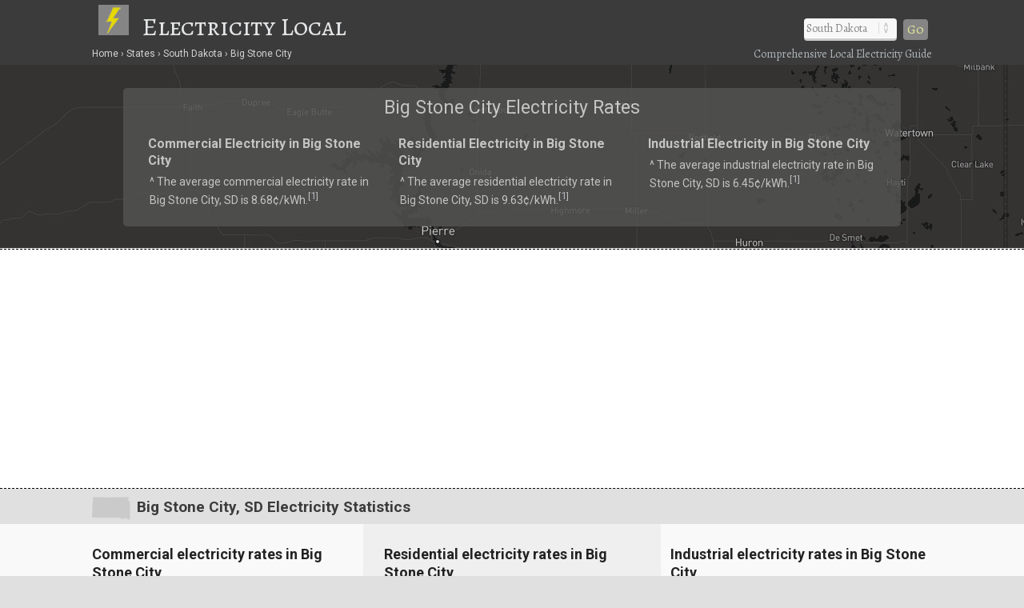

--- FILE ---
content_type: text/html; charset=UTF-8
request_url: https://www.electricitylocal.com/states/south-dakota/big-stone-city/
body_size: 8645
content:
<!DOCTYPE html>
<HTML lang="en">
<head>
	<title>Big Stone City, SD Electricity Rates | Electricity Local</title>
	<link rel="dns-prefetch" href="//api.tiles.mapbox.com" />
	<link rel="dns-prefetch" href="//www.gstatic.com" />
	<link rel="dns-prefetch" href="//fonts.googleapis.com" />
	<link rel="dns-prefetch" href="//fonts.gstatic.com" />
	<meta http-equiv="Content-Type" content="text/html;charset=utf-8" />
	<meta name="viewport" content="width=device-width, initial-scale=1.0, user-scalable=yes" />
	<link href="https://www.electricitylocal.com/css/electricitylocal.css?v=2.4.1" media="all" rel="stylesheet" type="text/css" />
	<script src="https://www.electricitylocal.com/js/jquery.min.js"></script>
	<meta name="robots" content="index,follow" />
<script async src="https://www.googletagmanager.com/gtag/js?id=G-SEM6V97031"></script>
<script>
  window.dataLayer = window.dataLayer || [];
  function gtag(){dataLayer.push(arguments);}
  gtag('js', new Date());
  gtag('config', 'G-SEM6V97031');
</script>
<link rel="canonical" href="https://www.electricitylocal.com/states/south-dakota/big-stone-city/" />
	<meta name="description" content="Big Stone City, SD electricity resources. See how electricity rates in Big Stone City (South Dakota) stack up against the rest." />
	<meta name="geo.position" content="45.29163,-96.46283" />
	<meta name="geo.placename" content="Big Stone City, South Dakota, United States" />
	<meta name="geo.region" content="US-SD" />
	<meta name="ICBM" content="45.29163,-96.46283" />
	<meta property="og:locale" content="en_US" />
	<meta property="og:type" content="website" />
	<meta property="og:site_name" content="Electricity Local" />
	<meta property="og:title" content="Big Stone City, SD Electricity Rates" />
	<meta property="og:description" content="Big Stone City, SD electricity resources. See how electricity rates in Big Stone City (South Dakota) stack up against the rest." />
	<meta property="og:url" content="https://www.electricitylocal.com/states/south-dakota/big-stone-city/" />
	<meta property="og:image" content="https://www.electricitylocal.com/i/electricity-local-og.jpg" />
<script src='https://api.mapbox.com/mapbox-gl-js/v1.8.0/mapbox-gl.js'></script>
<link href="https://www.electricitylocal.com/css/mapbox-gl.css" rel="stylesheet">
	<style>
.marker {
  background-image: url('https://www.electricitylocal.com/i/map-pin-yellow.png');
  background-size: cover;
  width: 20px;
  height: 28px;
  cursor: pointer;
}
.mapboxgl-popup {
  max-width: 130px;
}
.mapboxgl-popup-content {
  text-align: center;
  font-family: inherit;
  background: #212121;
  color: #e9e9e9;
}
.mapboxgl-popup-anchor-bottom .mapboxgl-popup-tip {
	border-top-color: #212121;
}
</style>
</head>

<BODY>
<DIV id="header-container">
<header>
	<DIV id="container">
		<div id="header-nav">
	      	<a href="/" title="Electricity Local" onclick="ga('send', 'event', 'Header', 'Site-Image', 'Home');"><img src="https://www.electricitylocal.com/i/electricity-local.png" title="Electricity Local" alt="Electricity Local"></a><a href="/" title="Electricity Local" onclick="ga('send', 'event', 'Header', 'Site-Title', 'Home');">Electricity Local</a>
	      	<div id="navigation" class="navigation-right">
	      		<table class="nav"><tr>
	      		<td>
	      		<div id="state-wrap">
			<label>
    			<select id="state" name="state" class="location" />
    			<option value="" selected>State</option>
				<option value="/alabama/">Alabama</option>
				<option value="/alaska/">Alaska</option>
				<option value="/arizona/">Arizona</option>
				<option value="/arkansas/">Arkansas</option>
				<option value="/california/">California</option>
				<option value="/colorado/">Colorado</option>
				<option value="/connecticut/">Connecticut</option>
				<option value="/delaware/">Delaware</option>
				<option value="/florida/">Florida</option>
				<option value="/georgia/">Georgia</option>
				<option value="/hawaii/">Hawaii</option>
				<option value="/idaho/">Idaho</option>
				<option value="/illinois/">Illinois</option>
				<option value="/indiana/">Indiana</option>
				<option value="/iowa/">Iowa</option>
				<option value="/kansas/">Kansas</option>
				<option value="/kentucky/">Kentucky</option>
				<option value="/louisiana/">Louisiana</option>
				<option value="/maine/">Maine</option>
				<option value="/maryland/">Maryland</option>
				<option value="/massachusetts/">Massachusetts</option>
				<option value="/michigan/">Michigan</option>
				<option value="/minnesota/">Minnesota</option>
				<option value="/mississippi/">Mississippi</option>
				<option value="/missouri/">Missouri</option>
				<option value="/montana/">Montana</option>
				<option value="/nebraska/">Nebraska</option>
				<option value="/nevada/">Nevada</option>
				<option value="/new-hampshire/">New Hampshire</option>
				<option value="/new-jersey/">New Jersey</option>
				<option value="/new-mexico/">New Mexico</option>
				<option value="/new-york/">New York</option>
				<option value="/north-carolina/">North Carolina</option>
				<option value="/north-dakota/">North Dakota</option>
				<option value="/ohio/">Ohio</option>
				<option value="/oklahoma/">Oklahoma</option>
				<option value="/oregon/">Oregon</option>
				<option value="/pennsylvania/">Pennsylvania</option>
				<option value="/rhode-island/">Rhode Island</option>
				<option value="/south-carolina/">South Carolina</option>
				<option value="/south-dakota/">South Dakota</option>
				<option value="/tennessee/">Tennessee</option>
				<option value="/texas/">Texas</option>
				<option value="/utah/">Utah</option>
				<option value="/vermont/">Vermont</option>
				<option value="/virginia/">Virginia</option>
				<option value="/washington/">Washington</option>
				<option value="/west-virginia/">West Virginia</option>
				<option value="/wisconsin/">Wisconsin</option>
				<option value="/wyoming/">Wyoming</option>
    			</select>
			</label>
    			</div>
    			</td>
				<td>
				<div id="cities"></div>
				</td>
    			<td>
    			<div id="goloc">
    			<a class="loc" href="" onclick="ga('send', 'event', 'Header', 'Navigate', 'LocationX');">Go</a>
    			</div>
    			</td>
    			</tr></table>
    			<script>
	$(document).ready(function() {
		$("#state").val('/south-dakota/');
	});
</script>
<script type="text/javascript">
	$(document).ready(function(){
		$("#state").change(function () {
		var str = "";
		$("#cities").empty();
		$("select#state option:selected").each(function(){
			str += "/city_lists/" + $(this).text().toLowerCase().replace(/ /g, '-') + ".php?cy=big-stone-city";
		});
	$("#cities").load(str);
	})
	.trigger('change');  
});
</script>

	      	</div>
	    </div>
	</DIV>
</header>

<DIV id="crumbs">
	<div id="crumbs-container">
		<div class="trail">
			<ul itemscope itemtype="http://schema.org/BreadcrumbList">
			 	<li itemprop="itemListElement" itemscope itemtype="http://schema.org/ListItem">
			    	<a itemprop="item" href="/" onClick="ga('send', 'event', 'Header', 'Crumbs', 'Home');" title="Electricity Local"><span itemprop="name">Home</span></a>
			   		<meta itemprop="position" content="1" />
			  	</li>
				<li itemprop="itemListElement" itemscope itemtype="http://schema.org/ListItem">
			    	<a itemprop="item" href="/states/" onClick="ga('send', 'event', 'Header', 'Crumbs', 'States');" title="Electricity Rates in U.S. States"><span itemprop="name">States</span></a>
			    	<meta itemprop="position" content="2" />
			  	</li>
				<li itemprop="itemListElement" itemscope itemtype="http://schema.org/ListItem">
			    	<a itemprop="item" href="/states/south-dakota/" onClick="ga('send', 'event', 'Header', 'Crumbs', 'South Dakota');" title="South Dakota Electricity Rates"><span itemprop="name">South Dakota</span></a>
			    	<meta itemprop="position" content="3" />
			  	</li>
				<li itemprop="itemListElement" itemscope itemtype="http://schema.org/ListItem">
			    	<a itemprop="item" href="/states/south-dakota/big-stone-city/" onClick="ga('send', 'event', 'Header', 'Crumbs', 'Big Stone City');" title="Big Stone City Electricity Rates"><span itemprop="name">Big Stone City</span></a>
			    	<meta itemprop="position" content="4" />
			  	</li>
			</ul>
		</div>
		<div class="crumbs-right">
			Comprehensive Local Electricity Guide
		</div>
	</div>
</DIV>
</DIV>

<DIV id="body-container">
<div id="map" class="map-city" style="background-image:url('https://www.electricitylocal.com/i/maps/map-sd.jpg');">
	<DIV itemscope itemtype="http://schema.org/City">
	<meta itemprop="description" content="The city of Big Stone City is located in Grant County in the U.S. state of South Dakota." />
	<Div itemprop="address" itemscope itemtype="http://schema.org/PostalAddress" />
		<meta itemprop="addressLocality" content="Big Stone City" />
		<meta itemprop="addressRegion" content="SD" /> 
		<meta itemprop="addressCountry" content="USA" />
		<meta itemprop="postalCode" content="57216">
	</Div>
  	<Div itemprop="geo" itemscope itemtype="http://schema.org/GeoCoordinates">										
		<meta itemprop="latitude" content="45.29163" />
   		<meta itemprop="longitude" content="-96.46283" />
	</Div>
  	<Div itemprop="hasMap" itemscope itemtype="http://schema.org/Map">	
		<meta itemprop="URL" content="https://maps.google.com/maps?q=45.29163,-96.46283">
	</Div>
	</DIV>
</div>

<DIV id="main">
<div id="content">
	<div id="container">
			<div id="htags">

			<h1>Big Stone City Electricity Rates</h1>

		<Div id="local-data">
			<div id="local1">
				<h2>Commercial Electricity in Big Stone City</h2>
				<p>&#94; The average commercial electricity rate in Big Stone City, SD is 8.68&#162;/kWh.<sup>[<a href="#ref">1</a>]</sup></p>
			</div>
			<div id="local2">
				<h2>Residential Electricity in Big Stone City</h2>
				<p>&#94; The average residential electricity rate in Big Stone City, SD is 9.63&#162;/kWh.<sup>[<a href="#ref">1</a>]</sup></p>
			</div>
			<div id="local3">
				<h2>Industrial Electricity in Big Stone City</h2>
				<p>&#94; The average industrial electricity rate in Big Stone City, SD is 6.45&#162;/kWh.<sup>[<a href="#ref">1</a>]</sup></p>
			</div>
		</Div>

			</div>
	</div>
</div>
</DIV>

	<!--ad-->
<Div id="section-head-container-dash">
	<div id="fullad-default" class="lnk">
		<script async src="//pagead2.googlesyndication.com/pagead/js/adsbygoogle.js"></script>
		<ins class="adsbygoogle"
		     style="display:block"
		     data-ad-client="ca-pub-0871609339714221"
		     data-ad-slot="8925083321"
		     data-ad-format="link"></ins>
		<script>
		(adsbygoogle = window.adsbygoogle || []).push({});
		</script>
	</div>
</Div>
<!--/ad-->

<div id="section-head-container-g">
<div id="section-head-main">
<div class="istate2"><a href="/states/south-dakota/" title="South Dakota Electricity"><img src="https://www.electricitylocal.com/istate/orig/south-dakota.png" class="istate2" title="South Dakota Electricity" alt="SD Electricity"></a></div>
<h2>Big Stone City, SD Electricity Statistics</h2>
</div>
</div>

<DIV id="other">
	<div id="container">
		<div id="info-container">

			<div class="info1">
			<h3>Commercial electricity rates in Big Stone City</h3>
			<div id="gauge1" style="float: right; width: 167px; height: 167px;"></div>
<br />
<UL class="no1">
<LI><strong>Commercial Electricity in Big Stone City</strong></LI>
<LI>
<ul class="no2">
<li>The average commercial electricity rate in Big Stone City is <strong>8.68&#162;/kWh.</strong><sup>[<a href="#ref">1</a>]</sup></li>

<li>This average (commercial) electricity rate in Big Stone City is
<strong>7.16&#37; greater than</strong> the South Dakota average rate of 8.1&#162;/kWh.<sup>[<a href='#ref'>2</a>]</sup></li>
<li>The average (commercial) electricity rate in Big Stone City is
<strong>13.97&#37; less than</strong> the national average rate of 10.09&#162;/kWh. Commercial rates in the U.S. range from 6.86&#162;/kWh to 34.88&#162;/kWh.<sup>[<a href='#ref'>2</a>]</sup></li></ul>
</LI>
</UL>
			</div>

			<div class="info2">
			<h3>Residential electricity rates in Big Stone City</h3>
			<div id="gauge2" style="float: right; width: 167px; height: 167px;"></div>
<br />
<UL class="no1">
<LI><strong>Residential Electricity in Big Stone City</strong></LI>
<LI>
<ul class="no2">
<li>The average residential electricity rate in Big Stone City is <strong>9.63&#162;/kWh.</strong><sup>[<a href="#ref">1</a>]</sup></li>

<li>This average (residential) electricity rate in Big Stone City is
<strong>4.37&#37; less than</strong> the South Dakota average rate of 10.07&#162;/kWh.<sup>[<a href='#ref'>2</a>]</sup></li>
<li>The average (residential) electricity rate in Big Stone City is
<strong>18.94&#37; less than</strong> the national average rate of 11.88&#162;/kWh. Residential rates in the U.S. range from 8.37&#162;/kWh to 37.34&#162;/kWh.<sup>[<a href='#ref'>2</a>]</sup></li></ul>
</LI>
</UL>
			<div class="xtra"></div>
			</div>

			<div class="info3">
			<h3>Industrial electricity rates in Big Stone City</h3>
			<div id="gauge3" style="float: right; width: 167px; height: 167px;"></div>
<br />
<UL class="no1">
<LI><strong>Industrial Electricity in Big Stone City</strong></LI>
<LI>
<ul class="no2">
<li>The average industrial electricity rate in Big Stone City is <strong>6.45&#162;/kWh.</strong><sup>[<a href="#ref">1</a>]</sup></li>

<li>This average (industrial) electricity rate in Big Stone City is
<strong>1.83&#37; less than</strong> the South Dakota average rate of 6.57&#162;/kWh.<sup>[<a href='#ref'>2</a>]</sup></li>
<li>The average (industrial) electricity rate in Big Stone City is
<strong>3.3&#37; less than</strong> the national average rate of 6.67&#162;/kWh. Industrial rates in the U.S. range from 4.13&#162;/kWh to 30.82&#162;/kWh.<sup>[<a href='#ref'>2</a>]</sup></li></ul>
</LI>
</UL>
			</div>

		</div>
	</div>
</DIV>

	<div class="fullad-container">
  <div class="fullad">
    <a href="https://www.electricitylocal.com/a/?aid=solar&stAB=SD&cy=big-stone-city&zip=57216" title="Solar Quotes" onClick="ga('send', 'event', 'Quotes-Full', 'SD', 'big-stone-city');" target="_blank" rel="nofollow noopener"><img src="https://www.electricitylocal.com/i/solar-panel-quotes_2.png" alt="Solar Quotes" title="Solar Quotes"></a>
  </div>
  <div class="fullad-responsive">
    <a href="https://www.electricitylocal.com/a/?aid=solar&stAB=SD&cy=big-stone-city&zip=57216" title="Solar Quotes" onClick="ga('send', 'event', 'Quotes-Responsive', 'SD', 'big-stone-city');" target="_blank" rel="nofollow noopener"><img src="https://www.electricitylocal.com/i/solar-panel-quotes_300_2.png" alt="Solar Quotes" title="Solar Quotes"></a>
  </div>
</div>

<div id="section-head-container-g2">
<div id="section-head">
<h2>South Dakota Electricity Rates &amp; Consumption</h2>
</div>
</div>

<DIV id="other">
	<div id="container">
		<div id="info-container">

			<div class="info1">
			<h3>Commercial electricity in South Dakota</h3>
<br />
<UL class="no1">
<LI><strong>Commercial electricity rates in SD</strong> <sup>[<a href='#ref'>3</a>]</sup></LI>
<LI>
<ul class="no2">
<li>The average commercial electricity rate in South Dakota is <strong>8.1&#162;/kWh</strong>, which ranks <strong>41st in the nation</strong> and is
19.72&#37; less than the national average rate of 10.09&#162;/kWh.[<a href='#ref'>3</a>]</li></ul>
</LI>

<LI><strong>Commercial electricity consumption in SD</strong> <sup>[<a href='#ref'>3</a>]</sup></LI>
<LI>
<ul class="no2">
<li>Commercial electricity consumption in South Dakota averages <strong>5,513 kWh/month</strong>, which ranks <strong>31st in the nation</strong> and is
11.62&#37; less than the national average of 6,238 kWh/month.</li></ul>
</LI>

<LI><strong>Commercial electricity bills in SD</strong> <sup>[<a href='#ref'>3</a>]</sup></LI>
<LI>
<ul class="no2">
<li>The average monthly commercial electricity bill in South Dakota is <strong>&#36;446</strong>, which ranks <strong>43rd in the nation</strong> and is
29.09&#37; less than the national average of &#36;629.</li></ul>
</LI>
<LI><img src="https://www.electricitylocal.com/i/e12.png" alt="electricity"> <a href="/states/south-dakota/" title="Commercial electricity South Dakota">Learn more about commercial electricity in South Dakota</a></LI>
</UL>
			</div>

			<div class="info2">
			<h3>Residential electricity in South Dakota</h3>
<br />
<UL class="no1">
<LI><strong>Residential electricity rates in South Dakota</strong> <sup>[<a href='#ref'>3</a>]</sup></LI>
<LI>
<ul class="no2">
<li>The average residential electricity rate in South Dakota is <strong>10.07&#162;/kWh</strong>, which ranks <strong>39th in the nation</strong> and is
15.24&#37; less than the national average rate of 11.88&#162;/kWh.</li></ul>
</LI>

<LI><strong>Residential electricity consumption in SD</strong> <sup>[<a href='#ref'>3</a>]</sup></LI>
<LI>
<ul class="no2">
<li>Residential electricity consumption in South Dakota averages <strong>980 kWh/month</strong>, which ranks <strong>23rd in the nation</strong> and is
8.53&#37; greater than the national average of 903 kWh/month.</li></ul>
</LI>

<LI><strong>Residential electricity bills in SD</strong> <sup>[<a href='#ref'>3</a>]</sup></LI>
<LI>
<ul class="no2">
<li>The average monthly residential electricity bill in South Dakota is <strong>&#36;99</strong>, which ranks <strong>32nd in the nation</strong> and is
7.48&#37; less than the national average of &#36;107 per month.</li></ul>
</LI>
<LI><img src="https://www.electricitylocal.com/i/e12.png" alt="electricity"> <a href="/states/south-dakota/" title="Residential electricity South Dakota">Learn more about residential electricity in South Dakota</a></LI>
</UL>
			<div class="xtra"></div>
			</div>

			<div class="info3">
			<h3>Industrial electricity in South Dakota</h3>
<br />
<UL class="no1">
<LI><strong>Industrial electricity rates in South Dakota</strong> <sup>[<a href='#ref'>3</a>]</sup></LI>
<LI>
<ul class="no2">
<li>The average industrial electricity rate in South Dakota is <strong>6.57&#162;/kWh</strong>, which ranks <strong>23rd in the nation</strong> and is
1.5&#37; less than the national average rate of 6.67&#162;/kWh.</li></ul>
</LI>

<LI><strong>Industrial electricity consumption in SD</strong> <sup>[<a href='#ref'>3</a>]</sup></LI>
<LI>
<ul class="no2">
<li>Industrial electricity consumption in South Dakota averages <strong>78,516 kWh/month</strong>, which ranks <strong>36th in the nation</strong> and is
30&#37; less than the national average of 112,158 kWh/month.</li></ul>
</LI>

<LI><strong>Industrial electricity bills in SD</strong> <sup>[<a href='#ref'>3</a>]</sup></LI>
<LI>
<ul class="no2">
<li>The average monthly industrial electricity bill in South Dakota is <strong>&#36;5,159</strong>, which ranks <strong>37th in the nation</strong> and is
31.06&#37; less than the national average of &#36;7,483.</li></ul>
</LI>
<LI><img src="https://www.electricitylocal.com/i/e12.png" alt="electricity"> <a href="/states/south-dakota/" title="Industrial electricity South Dakota">Learn more about industrial electricity in South Dakota</a></LI>
</UL>
			</div>

		</div>
	</div>
</DIV>

<div id="section-head-container-g2">
<div id="section-head">
<h2>How Does Your Electricity Rate Compare?</h2>
</div>
</div>

<div id="section-head-container-w">
<div id="section-head">
<Div id="speedtest-div" class="pad1tb">
<table class="speedtest"><tr>
<td nowrap><h3><img src="https://www.electricitylocal.com/i/e16.png" alt="How Does Your Electricity Rate Compare?" title="How Does Your Electricity Rate Compare?"> Enter Your Rate<div id="cutt" class="inline"> &amp; Click "Compare"</div><div id="cutt2" class="inline"> to Find Out</div></h3></td>
<td><div id="EnterYourRate"><form name="FYrate"><input type="text" name="YourRate" id="YourRate" size="6" maxlength="5"></div></td>
<td><button id="btnStart" type="button" onclick="btnStartClick()"><div id="start-test">Compare</div><div id="run-test-again">Refresh</div></button></td>
</form>
</tr></table>
<div id="explain_me">Enter your rate (numbers only) from your electricity bill. Example: 9.63</div>
</Div>
</div>
</div>

<Div id="speed_test_compare"><DIV id="msg2" style="display:inline;"></DIV></Div>

<script>
	$('#run-test-again').hide();
	$('#speed_test_compare').hide();
	$('#explain_me').hide();
	$("#EnterYourRate").attr('title', 'Enter your rate (numbers only) from your electricity bill. Example: 9.63');
	$('#YourRate').focus(function() {
	$("#explain_me").show();
});
</script>

<script type="text/javascript">
	var msgDiv2 = document.getElementById("msg2");
	function btnStartClick() {
			ga('send', 'event', 'Rate Comparison', 'Compare-Rates-SD-big-stone-city', 'Compare Rates');
			$('#start-test').hide();
		$('#explain_me').hide();
		$('#run-test-again').show();
	  var x = document.forms["FYrate"]["YourRate"].value;
	  if (isNaN(x)) 
	  {
	    alert("Please input numbers only");
	    return false;
	  }
	  if (x == '') 
	  {
	    alert("Please input your rate");
	    return false;
	  }
		msgDiv2.innerHTML = 
		"<iframe name='compare-speeds-f' src='/electricity_rates_compare_city.php?YourRate="+document.FYrate.YourRate.value+"&NRELres=9.63&Rprice=10.07&USRprice=11.88&cyru=Big Stone City&cyzip=57216&stru=South Dakota&st=SD' width='100%' height='300' scrolling='auto'></iframe>";
		$('#speed_test_compare').show();
    		var ifr = document.getElementsByName('compare-speeds-f')[0];
    		ifr.src = ifr.src;
	}
</script>

	<!--ad-->
<div style="width:90%;background-color:#fff;text-align:center;margin:0;padding:15px 5% 25px 5%;">
	<script async src="//pagead2.googlesyndication.com/pagead/js/adsbygoogle.js"></script>
	<ins class="adsbygoogle"
	     style="display:block"
	     data-ad-client="ca-pub-0871609339714221"
	     data-ad-slot="2643094123"
	     data-ad-format="auto"></ins>
	<script>
	(adsbygoogle = window.adsbygoogle || []).push({});
	</script>
</div>
<!--/ad-->

<div id="section-head-container-g2">
<div id="section-head">
<h2> Household Income in Big Stone City, SD</h2>
</div>
</div>

<DIV id="other">
	<div id="container">
		<div id="info-container">

			<div class="info1">
			<h3>Big Stone City, SD Income Breakdown <sup>[<a href="#ref">4</a>]</sup></h3>
			<BR clear=all />
    		<div id="piechart_1"></div>			</div>

			<div class="info2">
			<h3>Income Summary for Big Stone City, SD</h3>
			<br />
			<UL class="no1">
			<LI>
			<ul class="no2">
<li><strong>Household income:</strong> The city of Big Stone City has a median household income of &#36;61,458, versus &#36;62,843 for the U.S.<sup>[<a href="#ref">4</a>]</sup></li> 
<li><strong>Compared to the U.S.:</strong> Median household income in Big Stone City is approximately 2 percent less than the median income for the entire United States.<sup>[<a href="#ref">4</a>]</sup></li>
<li><strong>Poverty level:</strong> Approximately 8.4 percent of Big Stone City households have incomes below poverty level.<sup>[<a href="#ref">4</a>]</sup></li><li><strong>Electric bills:</strong> The average residential electricity bill in South Dakota is about &#36;99/month, ranking 32nd in the U.S. and 
7.48&#37; less than the national average of &#36;107.<sup>[<a href='#ref'>5</a>]</sup></li>			</ul>
			</LI>
			</UL>
			<div class="xtra"></div>
			</div>

			<div class="info3">
			<h3>Income: Big Stone City vs. Nation <sup>[<a href="#ref">4</a>]</sup></h3>
			<BR clear=all />
    		<div id="barchart_1" style="width: 100%;"></div>		
			</div>

		</div>
	</div>
</DIV>

	
<div id="section-head-container-g2">
<div id="section-head">
<h2>Additional information about Big Stone City</h2>
</div>
</div>

<DIV id="other">
	<div id="container">
		<div id="data-container">
			<div class="data1">
			<h3>About Big Stone City</h3>
			<p><strong>Big Stone City</strong> is a city located in Grant County in the state of South Dakota, and has a population of approximately 467.<sup>[<a href="#ref">6</a>]</sup></p>
			</div>
			<div class="data2">
			<div class="istate3"><a href="/states/south-dakota/" title="South Dakota Electricity"><img src="https://www.electricitylocal.com/istate/orig/south-dakota.png" class="istate3" title="South Dakota Electricity" alt="SD Electricity"></a></div>
			<h3>More about Big Stone City utilities</h3>
			<p>For more information about <strong>Big Stone City electricity</strong>, or for additional resources regarding electricity &amp; utilities in your state, visit the <a href="http://www.eia.gov/state/?sid=SD" rel="nofollow" target="_blank">Energy Information Administration</a>.</p>
			</div>
			<div class="data3">
			<h3>Did you know?</h3>
			<p>The world’s largest source for producing electricity is coal. Coal generates nearly half of the electricity in the U.S.</p>
			</div>
		</div>
	</div>
</DIV>

	<!--ad-->
<div style="width:90%;background-color:#fff;text-align:center;margin:0;padding:15px 5% 25px 5%;">
	<script async src="//pagead2.googlesyndication.com/pagead/js/adsbygoogle.js"></script>
	<ins class="adsbygoogle"
	     style="display:block"
	     data-ad-client="ca-pub-0871609339714221"
	     data-ad-slot="1218564523"
	     data-ad-format="link"></ins>
	<script>
	(adsbygoogle = window.adsbygoogle || []).push({});
	</script>
</div>
<!--/ad-->

<div id="section-head-container-g" class="mobile-off">
<div id="section-head">
<h2>Additional Cities in SD</h2>
</div>
</div>

<DIV id="other" class="mobile-off">
	<div id="city_list-container">
		<div id="city_list-container-2">
			<div class="city_list">
<ul class="more">
<li><a href="/states/south-dakota/avon/" onclick="ga('send', 'event', 'CityLinks', 'CityClick', 'Avon');" title="Avon Electricity Rates">Avon</a></li>
<li><a href="/states/south-dakota/bonesteel/" onclick="ga('send', 'event', 'CityLinks', 'CityClick', 'Bonesteel');" title="Bonesteel Electricity Rates">Bonesteel</a></li>
<li><a href="/states/south-dakota/bowdle/" onclick="ga('send', 'event', 'CityLinks', 'CityClick', 'Bowdle');" title="Bowdle Electricity Rates">Bowdle</a></li>
</ul>
</div>
<div class="city_list">
<ul class="more">
<li><a href="/states/south-dakota/canova/" onclick="ga('send', 'event', 'CityLinks', 'CityClick', 'Canova');" title="Canova Electricity Rates">Canova</a></li>
<li><a href="/states/south-dakota/canton/" onclick="ga('send', 'event', 'CityLinks', 'CityClick', 'Canton');" title="Canton Electricity Rates">Canton</a></li>
<li><a href="/states/south-dakota/faulkton/" onclick="ga('send', 'event', 'CityLinks', 'CityClick', 'Faulkton');" title="Faulkton Electricity Rates">Faulkton</a></li>
</ul>
</div>
<div class="city_list">
<ul class="more">
<li><a href="/states/south-dakota/herreid/" onclick="ga('send', 'event', 'CityLinks', 'CityClick', 'Herreid');" title="Herreid Electricity Rates">Herreid</a></li>
<li><a href="/states/south-dakota/hillsview/" onclick="ga('send', 'event', 'CityLinks', 'CityClick', 'Hillsview');" title="Hillsview Electricity Rates">Hillsview</a></li>
<li><a href="/states/south-dakota/kimball/" onclick="ga('send', 'event', 'CityLinks', 'CityClick', 'Kimball');" title="Kimball Electricity Rates">Kimball</a></li>
</ul>
</div>
<div class="city_list">
<ul class="more">
<li><a href="/states/south-dakota/lemmon/" onclick="ga('send', 'event', 'CityLinks', 'CityClick', 'Lemmon');" title="Lemmon Electricity Rates">Lemmon</a></li>
<li><a href="/states/south-dakota/letcher/" onclick="ga('send', 'event', 'CityLinks', 'CityClick', 'Letcher');" title="Letcher Electricity Rates">Letcher</a></li>
<li><a href="/states/south-dakota/naples/" onclick="ga('send', 'event', 'CityLinks', 'CityClick', 'Naples');" title="Naples Electricity Rates">Naples</a></li>
</ul>
</div>
<div class="city_list">
<ul class="more">
<li><a href="/states/south-dakota/parker/" onclick="ga('send', 'event', 'CityLinks', 'CityClick', 'Parker');" title="Parker Electricity Rates">Parker</a></li>
<li><a href="/states/south-dakota/ramona/" onclick="ga('send', 'event', 'CityLinks', 'CityClick', 'Ramona');" title="Ramona Electricity Rates">Ramona</a></li>
<li><a href="/states/south-dakota/seneca/" onclick="ga('send', 'event', 'CityLinks', 'CityClick', 'Seneca');" title="Seneca Electricity Rates">Seneca</a></li>
</ul>
</div>
<div class="city_list">
<ul class="more">
<li><a href="/states/south-dakota/tulare/" onclick="ga('send', 'event', 'CityLinks', 'CityClick', 'Tulare');" title="Tulare Electricity Rates">Tulare</a></li>
<li><a href="/states/south-dakota/wakonda/" onclick="ga('send', 'event', 'CityLinks', 'CityClick', 'Wakonda');" title="Wakonda Electricity Rates">Wakonda</a></li>
<li><a href="/states/south-dakota/ward/" onclick="ga('send', 'event', 'CityLinks', 'CityClick', 'Ward');" title="Ward Electricity Rates">Ward</a></li>
</ul>
</div>		</div>
	</div>
</DIV>

<div id="section-head-container-g">
<div id="section-head">
<h2>References</h2>
</div>
</div>

<DIV id="other">
	<div id="container">
		<div id="ref-container">
			<a name="ref"></a>
			<div class="ref1">
		      <p>1. &#94; National Renewable Energy Laboratory</p>
		      <p>2. &#94; U.S. Department of Energy</p>
		      <p>3. &#94; U.S. Energy Information Administration (2012)</p>
		      </div>
		      <div class="ref2">
		      <p>4. &#94; United States Census Bureau</p>
		      <p>5. &#94; U.S. Energy Information Administration</p>
		      <p>6. &#94; United States Census Bureau</p>
			</div>
		</div>
	</div>
</DIV>

<footer>
<DIV id="container">

	<div id="last">
		<div id="last-container">
			<div class="states">
				<a href="/resources/deregulation/" title="Electricity Deregulation Map in the U.S."><strong>Deregulated States</strong></a>: <a href="/states/connecticut/" title="Connecticut Electricity Rates &amp; Usage">CT</a> | <a href="/states/delaware/" title="Delaware Electricity Rates &amp; Usage">DE</a> | <a href="/states/illinois/" title="Illinois Electricity Rates &amp; Usage">IL</a> | <a href="/states/massachusetts/" title="Massachusetts Electricity Rates &amp; Usage">MA</a> | <a href="/states/maryland/" title="Maryland Electricity Rates &amp; Usage">MD</a> | <a href="/states/maine/" title="Maine Electricity Rates &amp; Usage">ME</a> | <a href="/states/michigan/" title="Michigan Electricity Rates &amp; Usage">MI</a> | <a href="/states/montana/" title="Montana Electricity Rates &amp; Usage">MT</a> | <a href="/states/new-hampshire/" title="New Hampshire Electricity Rates &amp; Usage">NH</a> | <a href="/states/new-jersey/" title="New Jersey Electricity Rates &amp; Usage">NJ</a> | <a href="/states/new-york/" title="New York Electricity Rates &amp; Usage">NY</a> | <a href="/states/ohio/" title="Ohio Electricity Rates &amp; Usage">OH</a> | <a href="/states/oregon/" title="Oregon Electricity Rates &amp; Usage">OR</a> | <a href="/states/pennsylvania/" title="Pennsylvania Electricity Rates &amp; Usage">PA</a> | <a href="/states/rhode-island/" title="Rhode Island Electricity Rates &amp; Usage">RI</a> | <a href="/states/texas/" title="Texas Electricity Rates &amp; Usage">TX</a> || <a href="/resources/deregulation/" title="U.S. Map of Electricity Deregulation">See All States (Map)</a>
			</div>
		</div>
	</div>

	<div id="footer-nav">
	    <div class="explanation">
	    <h5>About Electricity Local</h5>
	    <p><strong>Electricity Local</strong> brings local data and statistics to the forefront to help consumers get a better understanding about the way that electricity is provided to them. With the help of open data, consumers can make wiser utility choices.</p>
	    </div>
	</div>
	<div id="crumbs-footer">
	<div id="crumbs-footer-container">
		<div class="trail">
			<ul itemscope itemtype="http://schema.org/BreadcrumbList">
			 	<li itemprop="itemListElement" itemscope itemtype="http://schema.org/ListItem">
			    	<a itemprop="item" href="/" onClick="ga('send', 'event', 'Footer', 'Crumbs', 'Home');" title="Electricity Local"><span itemprop="name">Home</span></a>
			   		<meta itemprop="position" content="1" />
			  	</li>
				<li itemprop="itemListElement" itemscope itemtype="http://schema.org/ListItem">
			    	<a itemprop="item" href="/states/" onClick="ga('send', 'event', 'Footer', 'Crumbs', 'States');" title="Electricity Rates in U.S. States"><span itemprop="name">States</span></a>
			    	<meta itemprop="position" content="2" />
			  	</li>
				<li itemprop="itemListElement" itemscope itemtype="http://schema.org/ListItem">
			    	<a itemprop="item" href="/states/south-dakota/" onClick="ga('send', 'event', 'Footer', 'Crumbs', 'South Dakota');" title="South Dakota Electricity Rates"><span itemprop="name">South Dakota</span></a>
			    	<meta itemprop="position" content="3" />
			  	</li>
				<li itemprop="itemListElement" itemscope itemtype="http://schema.org/ListItem">
			    	<a itemprop="item" href="/states/south-dakota/big-stone-city/" onClick="ga('send', 'event', 'Footer', 'Crumbs', 'Big Stone City');" title="Big Stone City Electricity Rates"><span itemprop="name">Big Stone City</span></a>
			    	<meta itemprop="position" content="4" />
			  	</li>
			</ul>
		</div>
		<div class="crumbs-footer-right">
			<h6>Local Electricity Rates in Big Stone City, SD</h6>
		</div>
	</div>
	</div>

	<div class="copyright">
	<div id="footer-post-links"><a href="/resources/deregulation/" title="Electricity Deregulation Map in the U.S.">deregulation map</a> | <a href="/resources/statistics/" title="Electricity Rates and Usage in the U.S.">electricity statistics</a>
  <br />
  <a href="/resources/about/" title="About Electricity Local">about</a> | <a href="/resources/contact/" title="Contact Electricity Local">contact</a> | <a href="/resources/privacy/" title="Privacy">privacy</a></div>
	<br />
<div class="social">  
<a href="https://twitter.com/ElectricityLoc" target="_blank" title="Electricity Local on Twitter" /><img src="https://www.electricitylocal.com/i/twitter_small2.png" alt="Electricity Local on Twitter"></a>
</div>
  <br />
	&copy; Copyright 2026 <a href="/" title="Electricity Local">Electricity Local</a>
	</div>

</DIV>
</footer>

</DIV>
<!-- 24073102 -->


<script type="text/javascript" src="https://www.gstatic.com/charts/loader.js"></script>
    <script type='text/javascript'>
      google.charts.load('visualization', '1', {packages:['gauge']});
      google.charts.setOnLoadCallback(drawChart);
      function drawChart() {
        var data = google.visualization.arrayToDataTable([
          ['Label', 'Value'],
          ['Commercial', 8.68],
        ]);
		var formatter = new google.visualization.NumberFormat(
      	{suffix: '¢', negativeColor: 'red', fractionDigits: 2, negativeParens: true}); 
      	formatter.format(data, 1);
        var options = {
          min: 6.86,
          max: 34.88,
          greenColor: '#B6B6B2',
          greenFrom: 6.86, greenTo: 10.29,
          yellowColor: '#D5D89E',
          yellowFrom: 24.42, yellowTo: 29.65,
          redColor: '#DE9A15',
          redFrom: 29.65, redTo: 34.88,
          minorTicks: 3,
        };
        var chartg1 = new google.visualization.Gauge(document.getElementById('gauge1'));
        chartg1.draw(data, options);
      }
    </script>
    <script type='text/javascript'>
      google.charts.load('visualization', '1', {packages:['gauge']});
      google.charts.setOnLoadCallback(drawChart);
      function drawChart() {
        var data = google.visualization.arrayToDataTable([
          ['Label', 'Value'],
          ['Residential', 9.63],
        ]);
		var formatter = new google.visualization.NumberFormat(
      	{suffix: '¢', negativeColor: 'red', fractionDigits: 2, negativeParens: true}); 
      	formatter.format(data, 1);
        var options = {
          min: 8.37,
          max: 37.34,
          greenColor: '#B6B6B2',
          greenFrom: 8.37, greenTo: 12.56,
          yellowColor: '#D5D89E',
          yellowFrom: 26.14, yellowTo: 31.74,
          redColor: '#DE9A15',
          redFrom: 31.74, redTo: 37.34,
          minorTicks: 3,
        };
        var chartg2 = new google.visualization.Gauge(document.getElementById('gauge2'));
        chartg2.draw(data, options);
      }
    </script>
    <script type='text/javascript'>
      google.charts.load('visualization', '1', {packages:['gauge']});
      google.charts.setOnLoadCallback(drawChart);
      function drawChart() {
        var data = google.visualization.arrayToDataTable([
          ['Label', 'Value'],
          ['Industrial', 6.45],
        ]);
		var formatter = new google.visualization.NumberFormat(
      	{suffix: '¢', negativeColor: 'red', fractionDigits: 2, negativeParens: true}); 
      	formatter.format(data, 1);
        var options = {
          min: 4.13,
          max: 30.82,
          greenColor: '#B6B6B2',
          greenFrom: 4.13, greenTo: 6.2,
          yellowColor: '#D5D89E',
          yellowFrom: 21.57, yellowTo: 26.2,
          redColor: '#DE9A15',
          redFrom: 26.2, redTo: 30.82,
          minorTicks: 3,
        };
        var chartg3 = new google.visualization.Gauge(document.getElementById('gauge3'));
        chartg3.draw(data, options);
      }
    </script>

    <script type="text/javascript">
      google.charts.load("visualization", "1", {packages:["corechart"], 'callback': drawChart});
      function drawChart() {
        var data = google.visualization.arrayToDataTable([
          ['Household Income', 'Percentage'],
          ['Less than $25,000', 19.8],
          ['Between $25,000 and $50,000', 21.5],
          ['Between $50,000 and $100,000', 42.4],
          ['Between $100,000 and $200,000', 14.9],
          ['Greater than $200,000', 1.2]
        ]);
        var options = {
          title: 'Big Stone City Income Breakdown',
          pieHole: 0.25,
          backgroundColor: '#f9f9f9',
          colors: ['#B6B6B2','#DE9A15','#E3E69A','#858585','#D5D89E','#efefef'],
          legend: {position: 'right'},
          chartArea:{width:"100%",height:"100%"},
          tooltip:{text:'percentage'}
        };
        var piechart1 = new google.visualization.PieChart(document.getElementById('piechart_1'));
        piechart1.draw(data, options);
      }
    </script>

    <script type="text/javascript">
      google.charts.load("visualization", "1", {packages:["corechart"], 'callback': drawChart});
      function drawChart() {
        var data = google.visualization.arrayToDataTable([
          ['Household Income', 'Big Stone City', 'U.S.'],
          ['Less than 25',  19.8, 19.2],
          ['25 to 50',  21.5, 21.2],
          ['50 to 100',  42.4, 29.9],
          ['100 to 200',  14.9, 21.9],
          ['More than 200',  1.2, 7.7]
        ]);
        var options = {
          backgroundColor: '#f9f9f9',
          title: 'Income: Big Stone City vs. U.S.',
          colors: ['#E3E69A','#858585'],
          vAxis: {title: 'Household Income',  titleTextStyle: {color: 'gray'}},
          hAxis: {title: 'Percent',  titleTextStyle: {color: 'gray'}},
          legend: {position: 'top'}
        };
        var barchart1 = new google.visualization.BarChart(document.getElementById('barchart_1'));
        barchart1.draw(data, options);
      }
    </script>

<script>
$(document).ready(function() {
	$(this).find("path, polygon, circle").attr("fill", "#ccc");
});
</script>

<div id="bkgOverlay" class="backgroundOverlay"></div>
<div id="delayedPopup" class="delayedPopupWindow">
	<a href="#" id="btnClose" title="Click here to close this deal box.">[ X ]</a>
	<div id="cta">
	    <div class="cta-inner">
			<h4>Is solar right for your home?</h4>
			<a href="https://www.electricitylocal.com/a/?aid=solar&stAB=SD&cy=big-stone-city&zip=57216" target="_blank" rel="nofollow" onclick="ga('send', 'event', 'Solar', 'SD', 'big-stone-city');"><img src="https://www.electricitylocal.com/i/solar_375x250x1.jpg"></a>
			<p>Take the first step toward powering your home with solar energy.</p>
		  	<p>Start now with an online solar savings estimate.</p>
		  	<br />
		    <div class="button">
		    	<a href="https://www.electricitylocal.com/a/?aid=solar&stAB=SD&cy=big-stone-city&zip=57216" target="_blank" rel="nofollow" onclick="ga('send', 'event', 'Solar', 'SD', 'big-stone-city');"><button name="learn" id="learn-more-btn" class="button">Learn More</button></a>
		    </div>
	    </div>
</form>
</div>
<script>
$(document).ready(function ()
{
	//Fade in delay for the background overlay (control timing here)
	$("#bkgOverlay").delay(9800).fadeIn(500);
  //Fade in delay for the popup (control timing here)
	$("#delayedPopup").delay(10000).fadeIn(500);
	
	//Hide dialouge and background when the user clicks the close button
	$("#btnClose").click(function (e)
	{
		HideDialog();
		e.preventDefault();
	});
});
//Controls how the modal popup is closed with the close button
function HideDialog()
{
	$("#bkgOverlay").fadeOut(400);
	$("#delayedPopup").fadeOut(300);
}
</script>

</BODY>
</HTML>

--- FILE ---
content_type: text/html; charset=utf-8
request_url: https://www.google.com/recaptcha/api2/aframe
body_size: 267
content:
<!DOCTYPE HTML><html><head><meta http-equiv="content-type" content="text/html; charset=UTF-8"></head><body><script nonce="la65eAgIYpVIBwvZW0ImMw">/** Anti-fraud and anti-abuse applications only. See google.com/recaptcha */ try{var clients={'sodar':'https://pagead2.googlesyndication.com/pagead/sodar?'};window.addEventListener("message",function(a){try{if(a.source===window.parent){var b=JSON.parse(a.data);var c=clients[b['id']];if(c){var d=document.createElement('img');d.src=c+b['params']+'&rc='+(localStorage.getItem("rc::a")?sessionStorage.getItem("rc::b"):"");window.document.body.appendChild(d);sessionStorage.setItem("rc::e",parseInt(sessionStorage.getItem("rc::e")||0)+1);localStorage.setItem("rc::h",'1769263686223');}}}catch(b){}});window.parent.postMessage("_grecaptcha_ready", "*");}catch(b){}</script></body></html>